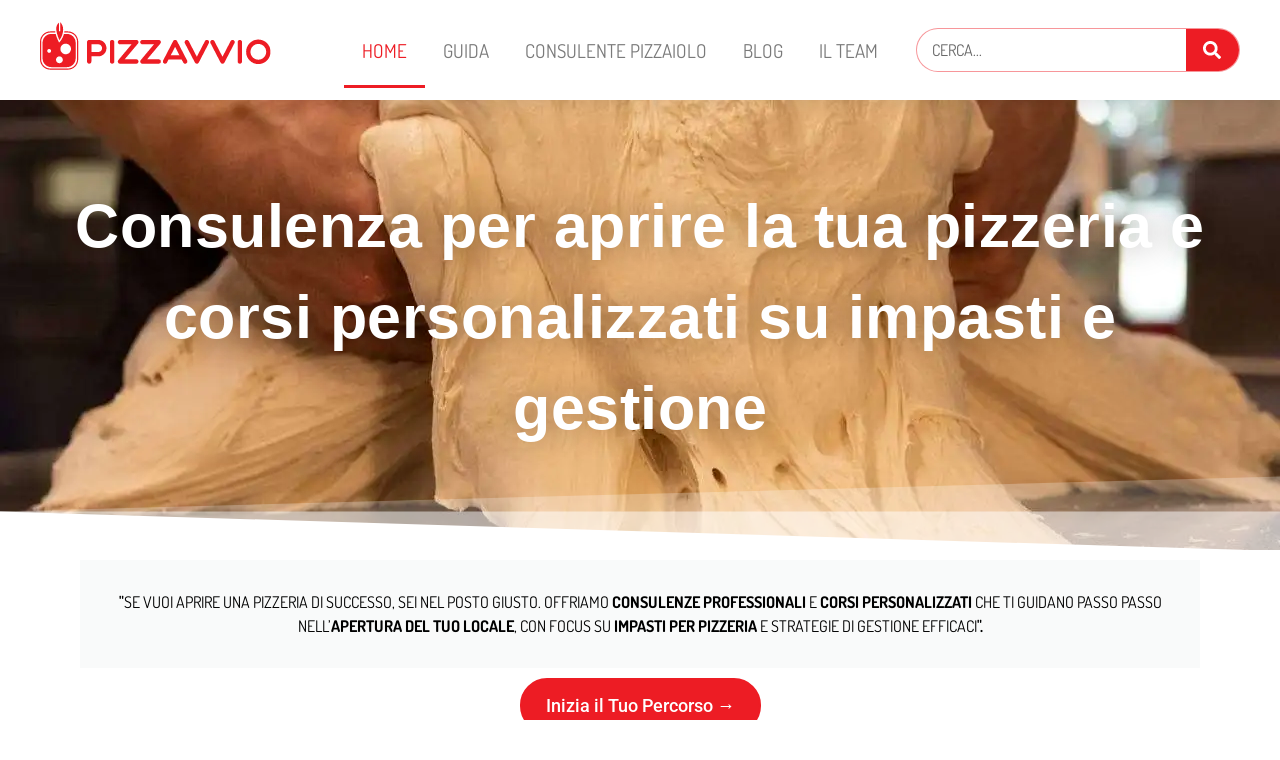

--- FILE ---
content_type: image/svg+xml
request_url: https://pizzavvio.com/wp-content/uploads/2022/11/Senza_titolo-5_fix.svg
body_size: 4568
content:
<?xml version="1.0" encoding="UTF-8" standalone="no"?>
<!DOCTYPE svg PUBLIC "-//W3C//DTD SVG 1.1//EN" "http://www.w3.org/Graphics/SVG/1.1/DTD/svg11.dtd">
<svg width="100%" height="100%" viewBox="0 0 1642 338" version="1.1" xmlns="http://www.w3.org/2000/svg" xmlns:xlink="http://www.w3.org/1999/xlink" xml:space="preserve" xmlns:serif="http://www.serif.com/" style="fill-rule:evenodd;clip-rule:evenodd;stroke-linejoin:round;stroke-miterlimit:2;">
    <g transform="matrix(1,0,0,1,-449.405,-2941)">
        <g transform="matrix(4.16667,0,0,4.16667,0,0)">
            <g transform="matrix(1,0,0,1,213.921,762.514)">
                <path d="M0,-12.43C0,-11.541 -0.168,-10.691 -0.499,-9.902C-0.831,-9.11 -1.296,-8.412 -1.879,-7.83C-2.463,-7.246 -3.16,-6.782 -3.951,-6.45C-4.742,-6.118 -5.593,-5.95 -6.479,-5.95L-18.24,-5.95L-18.24,-18.965L-6.479,-18.965C-5.591,-18.965 -4.741,-18.797 -3.952,-18.465C-3.166,-18.135 -2.471,-17.664 -1.889,-17.068C-1.301,-16.462 -0.833,-15.752 -0.499,-14.958C-0.168,-14.168 0,-13.318 0,-12.43M3.417,-22.345C2.156,-23.623 0.662,-24.64 -1.025,-25.367C-2.722,-26.095 -4.557,-26.465 -6.479,-26.465L-21.99,-26.465C-23.038,-26.465 -23.937,-26.085 -24.661,-25.335C-25.377,-24.596 -25.74,-23.714 -25.74,-22.715L-25.74,10.285C-25.74,11.328 -25.373,12.223 -24.649,12.945C-23.927,13.669 -23.031,14.035 -21.99,14.035C-20.949,14.035 -20.055,13.669 -19.33,12.945C-18.606,12.222 -18.24,11.327 -18.24,10.285L-18.24,1.55L-6.479,1.55C-4.555,1.55 -2.719,1.18 -1.024,0.452C0.663,-0.276 2.155,-1.281 3.412,-2.537C4.67,-3.796 5.675,-5.288 6.401,-6.974C7.13,-8.667 7.5,-10.503 7.5,-12.43C7.5,-14.356 7.13,-16.192 6.401,-17.885C5.676,-19.569 4.672,-21.069 3.417,-22.345" style="fill:rgb(237,28,36);fill-rule:nonzero;"/>
            </g>
        </g>
        <g transform="matrix(4.16667,0,0,4.16667,0,0)">
            <g transform="matrix(1,0,0,1,231.091,776.549)">
                <path d="M0,-40.5C-1.049,-40.5 -1.947,-40.12 -2.671,-39.37C-3.387,-38.631 -3.75,-37.749 -3.75,-36.75L-3.75,-3.75C-3.75,-2.707 -3.383,-1.812 -2.66,-1.091C-1.937,-0.367 -1.043,0 0,0C1.041,0 1.937,-0.366 2.659,-1.09C3.383,-1.813 3.75,-2.709 3.75,-3.75L3.75,-36.75C3.75,-37.747 3.387,-38.629 2.671,-39.37C1.946,-40.12 1.048,-40.5 0,-40.5" style="fill:rgb(237,28,36);fill-rule:nonzero;"/>
            </g>
        </g>
        <g transform="matrix(4.16667,0,0,4.16667,0,0)">
            <g transform="matrix(1,0,0,1,276.146,739.799)">
                <path d="M0,33C0,31.961 -0.367,31.066 -1.092,30.34C-1.816,29.617 -2.711,29.25 -3.75,29.25L-23.555,29.25C-23.161,28.785 -22.732,28.28 -22.268,27.737C-21.186,26.47 -20.019,25.093 -18.77,23.605C-17.524,22.122 -16.215,20.575 -14.842,18.964C-13.465,17.349 -12.116,15.752 -10.795,14.174C-7.716,10.509 -4.417,6.604 -0.879,2.439C-0.296,1.71 0,0.89 0,0C0,-0.608 -0.135,-1.16 -0.367,-1.573C-0.664,-2.217 -1.116,-2.745 -1.711,-3.142C-2.316,-3.545 -3.003,-3.75 -3.75,-3.75L-31.58,-3.75C-32.629,-3.75 -33.527,-3.37 -34.252,-2.62C-34.968,-1.88 -35.33,-0.998 -35.33,0C-35.33,1.042 -34.964,1.938 -34.24,2.66C-33.518,3.384 -32.622,3.75 -31.58,3.75L-11.867,3.75C-12.265,4.218 -12.692,4.724 -13.151,5.27C-14.216,6.536 -15.373,7.922 -16.62,9.427C-17.864,10.928 -19.172,12.481 -20.545,14.092C-21.921,15.708 -23.271,17.306 -24.591,18.882L-34.431,30.59C-35.027,31.288 -35.33,32.099 -35.33,33C-35.33,33.582 -35.227,34.107 -35.011,34.59C-34.33,36.003 -33.144,36.75 -31.58,36.75L-3.75,36.75C-2.71,36.75 -1.815,36.384 -1.091,35.66C-0.367,34.937 0,34.041 0,33" style="fill:rgb(237,28,36);fill-rule:nonzero;"/>
            </g>
        </g>
        <g transform="matrix(4.16667,0,0,4.16667,0,0)">
            <g transform="matrix(1,0,0,1,297.806,763.372)">
                <path d="M0,-14.146C-1.244,-12.645 -2.552,-11.091 -3.925,-9.481C-5.301,-7.865 -6.65,-6.267 -7.971,-4.691L-17.811,7.017C-18.407,7.715 -18.71,8.526 -18.71,9.427C-18.71,10.009 -18.606,10.535 -18.391,11.017C-17.71,12.43 -16.523,13.177 -14.96,13.177L12.87,13.177C13.91,13.177 14.805,12.811 15.529,12.087C16.253,11.364 16.62,10.468 16.62,9.427C16.62,8.388 16.253,7.494 15.528,6.767C14.804,6.044 13.909,5.677 12.87,5.677L-6.935,5.677C-6.541,5.212 -6.112,4.708 -5.647,4.165C-4.565,2.897 -3.398,1.52 -2.149,0.033C-0.904,-1.451 0.405,-2.998 1.778,-4.609C3.155,-6.224 4.504,-7.821 5.825,-9.399C8.904,-13.064 12.203,-16.968 15.741,-21.133C16.324,-21.863 16.62,-22.683 16.62,-23.573C16.62,-24.181 16.485,-24.733 16.253,-25.146C15.956,-25.79 15.504,-26.318 14.909,-26.714C14.304,-27.118 13.617,-27.323 12.87,-27.323L-14.96,-27.323C-16.009,-27.323 -16.907,-26.943 -17.632,-26.193C-18.348,-25.453 -18.71,-24.571 -18.71,-23.573C-18.71,-22.531 -18.344,-21.635 -17.62,-20.913C-16.897,-20.189 -16.002,-19.823 -14.96,-19.823L4.753,-19.823C4.355,-19.355 3.928,-18.849 3.469,-18.303C2.404,-17.037 1.247,-15.651 0,-14.146" style="fill:rgb(237,28,36);fill-rule:nonzero;"/>
            </g>
        </g>
        <g transform="matrix(4.16667,0,0,4.16667,0,0)">
            <g transform="matrix(1,0,0,1,346.05,750.539)">
                <path d="M0,11.461L-14.683,11.461C-14.108,10.35 -13.516,9.216 -12.906,8.061C-12.026,6.392 -11.182,4.786 -10.375,3.245L-8.146,-1.018C-7.852,-1.585 -7.575,-2.111 -7.318,-2.598C-7.062,-2.108 -6.781,-1.579 -6.477,-1.01C-5.783,0.287 -5.043,1.703 -4.258,3.236C-3.469,4.778 -2.643,6.384 -1.781,8.053C-1.184,9.211 -0.59,10.347 0,11.461M8.714,25.848C9.082,25.961 9.449,26.017 9.813,26.017C10.411,26.017 11.001,25.865 11.572,25.565C12.477,25.113 13.1,24.38 13.424,23.385C13.744,22.4 13.653,21.407 13.162,20.514L-4.016,-12.518C-4.351,-13.091 -4.8,-13.564 -5.351,-13.923C-6.518,-14.686 -8.061,-14.685 -9.258,-13.935C-9.837,-13.575 -10.303,-13.098 -10.663,-12.475L-27.809,20.5C-28.308,21.398 -28.401,22.396 -28.079,23.384C-27.758,24.377 -27.135,25.111 -26.247,25.556C-25.308,26.049 -24.341,26.147 -23.368,25.847C-22.394,25.547 -21.65,24.919 -21.146,23.964L-20.375,22.424C-19.921,21.516 -19.323,20.36 -18.58,18.961L3.898,18.961C4.208,19.59 4.512,20.173 4.806,20.701C5.164,21.347 5.47,21.921 5.721,22.424L6.5,23.982C6.992,24.918 7.736,25.546 8.714,25.848" style="fill:rgb(237,28,36);fill-rule:nonzero;"/>
            </g>
        </g>
        <g transform="matrix(4.16667,0,0,4.16667,0,0)">
            <g transform="matrix(1,0,0,1,394.755,775.97)">
                <path d="M0,-39.474C-0.944,-39.969 -1.918,-40.056 -2.899,-39.729C-3.857,-39.409 -4.591,-38.799 -5.079,-37.918L-5.095,-37.89C-7.183,-33.823 -9.181,-29.975 -11.086,-26.347C-11.894,-24.805 -12.72,-23.217 -13.563,-21.584L-15.982,-16.912C-16.753,-15.426 -17.467,-14.052 -18.127,-12.787C-18.401,-12.261 -18.657,-11.767 -18.895,-11.306C-19.138,-11.77 -19.401,-12.267 -19.687,-12.798C-20.363,-14.059 -21.084,-15.43 -21.853,-16.911L-24.272,-21.585C-25.116,-23.217 -25.942,-24.805 -26.75,-26.348C-28.655,-29.976 -30.652,-33.823 -32.756,-37.919C-33.246,-38.8 -33.979,-39.41 -34.937,-39.73C-35.918,-40.055 -36.893,-39.969 -37.856,-39.462C-38.739,-38.971 -39.349,-38.238 -39.666,-37.282C-39.993,-36.301 -39.906,-35.326 -39.411,-34.386L-22.253,-1.442C-21.565,-0.119 -20.402,0.582 -18.89,0.582C-18.192,0.582 -17.546,0.403 -16.968,0.051C-16.395,-0.297 -15.931,-0.795 -15.583,-1.441L1.575,-34.382C2.072,-35.327 2.158,-36.302 1.831,-37.283C1.512,-38.239 0.902,-38.972 0,-39.474" style="fill:rgb(237,28,36);fill-rule:nonzero;"/>
            </g>
        </g>
        <g transform="matrix(4.16667,0,0,4.16667,0,0)">
            <g transform="matrix(1,0,0,1,440.43,773.779)">
                <path d="M0,-35.091C-0.319,-36.047 -0.929,-36.78 -1.831,-37.282C-2.775,-37.778 -3.749,-37.864 -4.73,-37.537C-5.688,-37.217 -6.422,-36.608 -6.91,-35.727L-6.926,-35.698C-9.014,-31.631 -11.012,-27.783 -12.917,-24.155C-13.725,-22.613 -14.551,-21.026 -15.395,-19.393L-17.813,-14.72C-18.584,-13.235 -19.298,-11.861 -19.958,-10.596C-20.232,-10.07 -20.488,-9.575 -20.726,-9.114C-20.969,-9.578 -21.232,-10.075 -21.518,-10.607C-22.194,-11.867 -22.915,-13.238 -23.684,-14.719L-26.104,-19.394C-26.947,-21.026 -27.773,-22.613 -28.581,-24.156C-30.486,-27.784 -32.483,-31.631 -34.587,-35.728C-35.077,-36.609 -35.811,-37.218 -36.768,-37.538C-37.748,-37.863 -38.724,-37.778 -39.688,-37.271C-40.57,-36.779 -41.18,-36.046 -41.497,-35.09C-41.824,-34.11 -41.737,-33.134 -41.242,-32.195L-24.084,0.75C-23.396,2.073 -22.233,2.773 -20.721,2.773C-20.023,2.773 -19.377,2.595 -18.799,2.243C-18.226,1.894 -17.762,1.396 -17.414,0.751L-0.256,-32.191C0.241,-33.135 0.327,-34.111 0,-35.091" style="fill:rgb(237,28,36);fill-rule:nonzero;"/>
            </g>
        </g>
        <g transform="matrix(4.16667,0,0,4.16667,0,0)">
            <g transform="matrix(1,0,0,1,449.299,776.549)">
                <path d="M0,-40.5C-1.049,-40.5 -1.947,-40.12 -2.672,-39.37C-3.388,-38.63 -3.75,-37.748 -3.75,-36.75L-3.75,-3.75C-3.75,-2.708 -3.384,-1.812 -2.66,-1.09C-1.937,-0.366 -1.042,0 0,0C1.04,0 1.935,-0.366 2.659,-1.09C3.383,-1.813 3.75,-2.709 3.75,-3.75L3.75,-36.75C3.75,-37.747 3.387,-38.629 2.671,-39.37C1.945,-40.12 1.047,-40.5 0,-40.5" style="fill:rgb(237,28,36);fill-rule:nonzero;"/>
            </g>
        </g>
        <g transform="matrix(4.16667,0,0,4.16667,0,0)">
            <g transform="matrix(1,0,0,1,494.334,755.769)">
                <path d="M0,0.527C0,2.332 -0.336,4.063 -0.997,5.674C-1.659,7.286 -2.65,8.758 -3.942,10.05C-5.198,11.306 -6.652,12.279 -8.263,12.94C-11.489,14.262 -15.335,14.261 -18.558,12.94C-20.168,12.279 -21.64,11.307 -22.934,10.05C-24.188,8.758 -25.161,7.286 -25.823,5.674C-26.484,4.063 -26.82,2.332 -26.82,0.527C-26.82,-1.276 -26.484,-3.008 -25.823,-4.62C-25.161,-6.231 -24.188,-7.685 -22.934,-8.941C-21.64,-10.234 -20.167,-11.224 -18.558,-11.885C-15.336,-13.208 -11.488,-13.209 -8.263,-11.885C-6.657,-11.226 -5.206,-10.239 -3.934,-8.931C-2.646,-7.677 -1.657,-6.227 -0.997,-4.62C-0.336,-3.008 0,-1.276 0,0.527M5.875,-7.63C4.766,-10.154 3.252,-12.384 1.377,-14.26C-0.499,-16.135 -2.729,-17.649 -5.284,-18.772C-10.636,-20.91 -16.185,-20.91 -21.536,-18.772L-21.567,-18.758C-24.093,-17.648 -26.323,-16.134 -28.197,-14.26C-30.149,-12.308 -31.665,-10.074 -32.701,-7.619C-33.775,-5.084 -34.32,-2.344 -34.32,0.527C-34.32,3.437 -33.774,6.179 -32.702,8.671C-31.666,11.126 -30.15,13.361 -28.205,15.306C-26.325,17.225 -24.089,18.744 -21.556,19.818C-19.021,20.892 -16.281,21.437 -13.41,21.437C-10.539,21.437 -7.799,20.892 -5.265,19.818C-2.733,18.744 -0.496,17.226 1.377,15.314C3.251,13.44 4.765,11.21 5.878,8.677C6.954,6.179 7.5,3.437 7.5,0.527C7.5,-2.344 6.955,-5.084 5.875,-7.63" style="fill:rgb(237,28,36);fill-rule:nonzero;"/>
            </g>
        </g>
        <g transform="matrix(4.16667,0,0,4.16667,0,0)">
            <g transform="matrix(1,0,0,1,120.235,753.414)">
                <path d="M0,1.389C0,-0.421 1.472,-1.89 3.288,-1.89C5.104,-1.89 6.576,-0.421 6.576,1.389C6.576,3.2 5.104,4.668 3.288,4.668C1.472,4.668 0,3.2 0,1.389M14.933,16.467C14.933,13.235 17.56,10.615 20.802,10.615C24.044,10.615 26.672,13.235 26.672,16.467C26.672,19.7 24.044,22.319 20.802,22.319C17.56,22.319 14.933,19.7 14.933,16.467M31.516,7.05C26.523,7.05 22.473,3.013 22.473,-1.966C22.473,-6.945 26.523,-10.981 31.516,-10.981C36.51,-10.981 40.558,-6.945 40.558,-1.966C40.558,3.013 36.51,7.05 31.516,7.05M-8.037,-12.572L-8.037,13.962C-8.037,22.27 -1.302,29.005 7.006,29.005L33.541,29.005C41.849,29.005 48.583,22.27 48.583,13.962L48.583,-12.572C48.583,-20.88 41.849,-27.616 33.541,-27.616L28.522,-27.616C27.385,-23.13 25.223,-18.874 21.984,-14.733C21.914,-14.644 21.836,-14.56 21.671,-14.409L20.104,-12.929L19.346,-14.64C19.04,-15.328 18.736,-15.999 18.435,-16.662C17.755,-18.156 17.113,-19.568 16.528,-21.039C15.618,-23.315 14.922,-25.493 14.414,-27.616L7.006,-27.616C-1.302,-27.616 -8.037,-20.88 -8.037,-12.572" style="fill:rgb(237,28,36);fill-rule:nonzero;"/>
            </g>
        </g>
        <g transform="matrix(4.16667,0,0,4.16667,0,0)">
            <g transform="matrix(1,0,0,1,125.507,786.76)">
                <path d="M0,-65.303L8.365,-65.303C8.442,-64.639 8.539,-63.971 8.657,-63.299L0,-63.299C-8.628,-63.299 -15.647,-56.28 -15.647,-47.652L-15.647,-17.651C-15.647,-9.023 -8.628,-2.004 0,-2.004L30.002,-2.004C38.63,-2.004 45.648,-9.023 45.648,-17.651L45.648,-47.652C45.648,-56.28 38.63,-63.299 30.002,-63.299L23.743,-63.299C23.857,-63.962 23.948,-64.63 24.019,-65.303L30.002,-65.303C39.734,-65.303 47.652,-57.386 47.652,-47.652L47.652,-17.651C47.652,-7.917 39.734,0 30.002,0L0,0C-9.732,0 -17.65,-7.917 -17.65,-17.651L-17.65,-47.652C-17.65,-57.386 -9.732,-65.303 0,-65.303" style="fill:rgb(237,28,36);fill-rule:nonzero;"/>
            </g>
        </g>
        <g transform="matrix(4.16667,0,0,4.16667,0,0)">
            <g transform="matrix(1,0,0,1,142.61,736.459)">
                <path d="M0,-30.573C-0.018,-30.594 -0.035,-30.601 -0.053,-30.62L-0.053,-15.927C-0.053,-15.338 -0.53,-14.86 -1.12,-14.86C-1.708,-14.86 -2.185,-15.338 -2.185,-15.927L-2.185,-29.933C-5.85,-26.968 -7.521,-22.858 -6.912,-17.382C-6.492,-13.611 -5.505,-9.962 -4.189,-6.381C-3.41,-4.262 -2.503,-2.187 -1.597,0.047C-1.378,-0.173 -1.307,-0.226 -1.256,-0.296C2.452,-5.437 4.672,-11.292 4.793,-18.153C4.877,-22.915 3.243,-27.037 0,-30.573" style="fill:rgb(237,28,36);fill-rule:nonzero;"/>
            </g>
        </g>
    </g>
</svg>
